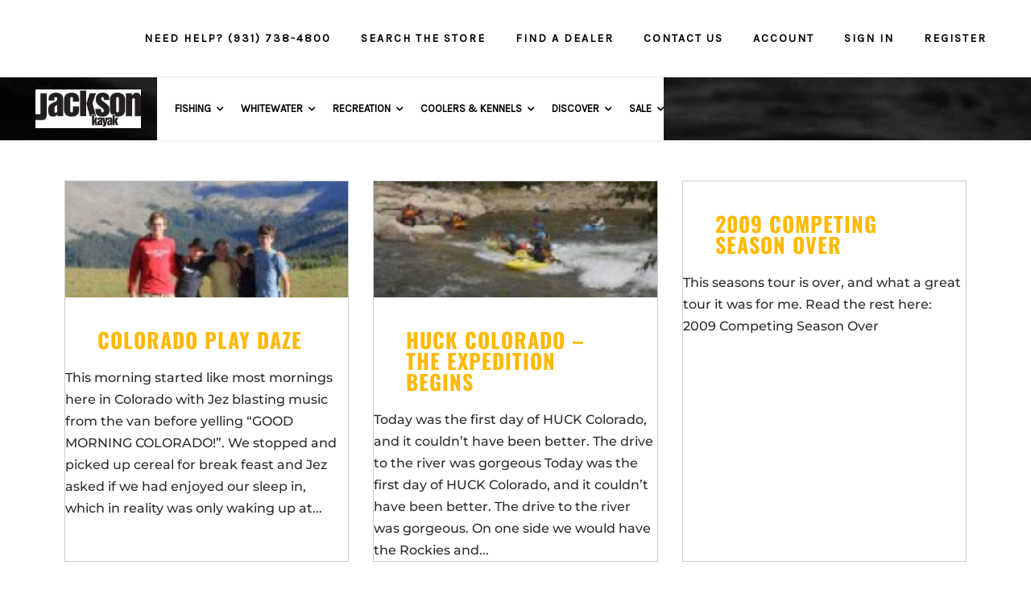

--- FILE ---
content_type: application/javascript
request_url: https://hub.jacksonkayak.com/wp-content/boost-cache/static/eb1c117948.min.js
body_size: 22728
content:
(function($){$(function(){var user_agent=navigator.userAgent;var is_opera_edge;var browser=user_agent.match(/(opera|chrome|safari|firefox|msie|trident(?=\/))/i)||[];var browser_name='';var browser_class='';if(/trident/i.test(browser[0])){browser_name='ie'}else if(browser[0]==='Chrome'){is_opera_edge=user_agent.match(/\b(OPR|Edge)/);if(is_opera_edge!==null){browser_name=is_opera_edge[0].replace('OPR','opera')}}
if(''===browser_name){if('standalone' in window.navigator&&!window.navigator.standalone){browser_name='uiwebview'}else{browser_name=browser[0]&&''!==browser[0]?browser[0]:navigator.appName}}
browser_name=browser_name.toLowerCase();switch(browser_name){case 'msie':browser_class='ie';break;case 'firefox':browser_class='gecko';break;default:browser_class=browser_name;break}
if(user_agent.match(/iPhone/)){browser_class+=' iphone'}
$('body').addClass(browser_class)})})(jQuery);
jQuery(function($){if(/Android|webOS|iPhone|iPad|iPod|BlackBerry|IEMobile|Opera Mini/i.test(navigator.userAgent)){var is_mobile=!0}else{var is_mobile=!1}
var mobile_toggle_option=wp_megamenu_params.wpmm_mobile_toggle_option;var event_behavior=wp_megamenu_params.wpmm_event_behavior;var ajaxurl=wp_megamenu_params.wpmm_ajaxurl;var ajax_nonce=wp_megamenu_params.wpmm_ajax_nonce;var check_woocommerce_enabled=wp_megamenu_params.check_woocommerce_enabled;var enable_mobile=wp_megamenu_params.enable_mobile;var enable_rtl=wp_megamenu_params.wpmm_enable_rtl;$('body').addClass('wpmm_megamenu');if(enable_rtl==1){$('body').addClass('wpmm_enable_rtl')}
var submitIcon=$('.wpmm-search-inline');var inputBox=$('.wpmm-search-icon .search-field');var isOpen=!1;submitIcon.click(function(e){e.preventDefault();if($(this).next().find('.wpmm-search-icon').hasClass('inline-search')){if(isOpen==!1){$(this).next().find('.inline-search').addClass('searchbox-open').removeClass('searchbox-closed');inputBox.focus();isOpen=!0}else{$(this).next().find('.inline-search').removeClass('searchbox-open').addClass('searchbox-closed');inputBox.focusout();isOpen=!1}}});var isOpen2=!1;$('.wpmm-search-popup').click(function(e){e.preventDefault();if($(this).parent().find('.wpmm-search-icon').hasClass('popup-search-form')){if(isOpen2==!1){$(this).parent().find('.popup-search-form').addClass('popup-searchbox-open').removeClass('popup-searchbox-closed');inputBox.focus();isOpen2=!0}else{$(this).parent().find('.popup-search-form').removeClass('popup-searchbox-open').addClass('popup-searchbox-closed');inputBox.focusout();isOpen2=!1}}});$('.closepopup,.wpmm-search-overlay').click(function(e){$(this).parent().removeClass('popup-searchbox-open').addClass('popup-searchbox-closed')});if(check_woocommerce_enabled=="true"){$('.wp-megamenu-main-wrapper').each(function(){$(this).addClass('woocommerce')})}
var submenu_open=event_behavior;$('.wpmm-onclick .wpmega-searchdown').click(function(e){e.preventDefault();if($(this).closest('.wp-megamenu-main-wrapper').hasClass('wpmm-fade')){if($(this).parent().find('.wpmm-sub-menu-wrap').hasClass('wpmm-open-fade')){$(this).parent().find('.wpmm-sub-menu-wrap').removeClass('wpmm-open-fade')}else{$(this).closest('.wpmm-mega-wrapper').find('.wpmm-sub-menu-wrap').removeClass('wpmm-open-fade');$(this).parent().find('.wpmm-sub-menu-wrap').addClass('wpmm-open-fade')}}else{if($(this).parent().find('.wpmm-sub-menu-wrap').hasClass('wpmm-mega-slidedown')){$(this).parent().find('.wpmm-sub-menu-wrap').removeClass('wpmm-mega-slidedown').addClass('wpmm-mega-slideup');$(this).parent().find('.wpmm-mega-slideup').slideUp('slow')}else{$(this).closest('.wpmm-mega-wrapper').find('.wpmm-sub-menu-wrap').removeClass('wpmm-mega-slidedown');$(this).parent().find('.wpmm-sub-menu-wrap').removeClass("wpmm-mega-slideup").addClass("wpmm-mega-slidedown");$(this).parent().find('.wpmm-mega-slidedown').slideDown('slow')}}});$('.wp-mega-menu-link').click(function(){var parentclass=$(this).parent().attr('class');if(parentclass=="wpmmreadmorelink"){var linkk=$(this).attr('href');window.open(linkk,"_self")}else if(parentclass=="wpmm-custom-postimage"){var linkk=$(this).attr('href');window.open(linkk,"_self")}});$('body').on("mouseenter",'.wpmm-onhover .wp-mega-menu-link',function(){if($(this).parent().find('.wpmm-sub-menu-wrap').length>0||$(this).parent().find('.wpmm-sub-menu-wrapper').length>0){if($(this).closest('.wp-megamenu-main-wrapper').hasClass('wpmm-slide-right')){$(this).parent().find('.wpmm-sub-menu-wrap').addClass('wpmmenu-slideRight')}}}).on("mouseleave",'.wpmm-onhover .wp-mega-menu-link',function(){if($(this).parent().find('.wpmm-sub-menu-wrap').length>0||$(this).parent().find('.wpmm-sub-menu-wrapper').length>0){if($(this).closest('.wp-megamenu-main-wrapper').hasClass('wpmm-slide-right')){$(this).parent().find('.wpmm-sub-menu-wrap').removeClass('wpmmenu-slideRight')}}});$('body').on("click",'.wpmm-onclick .wp-mega-menu-link',function(e){e.preventDefault();var link=$(this).attr('href');var parent_class=$(this).parent().attr('class');if(!$(this).parent().hasClass('wpmm-tabs-section')){if($(this).parent().find('.wpmm-sub-menu-wrap').length>0||$(this).parent().find('.wpmm-sub-menu-wrapper').length>0){if(submenu_open=="follow_link"){if(!$(this).hasClass('clicked')){if($(this).closest('.wp-megamenu-main-wrapper').hasClass('wpmm-fade')){if($(this).parent().hasClass('wpmega-menu-megamenu')){if($(this).parent().find('.wpmm-sub-menu-wrap').hasClass('wpmm-open-fade')){$(this).closest('.wpmm-mega-wrapper').find('.wp-mega-menu-link').removeClass('clicked');$(this).closest('.wpmm-mega-wrapper').find('.wpmm-sub-menu-wrap').removeClass('wpmm-open-fade');$(this).closest('.wpmm-mega-wrapper').find('.wpmm-sub-menu-wrapper').removeClass('wpmm-open-fade');$(this).closest('.wpmm-mega-wrapper').find('li').removeClass('active-show')}else{$('.wpmm-sub-menu-wrap').removeClass('wpmm-open-fade');$('.wp-mega-menu-link').removeClass('clicked');$('.wpmm-sub-menu-wrapper').removeClass('wpmm-open-fade');$('.wpmm-mega-wrapper').find('li').removeClass('active-show');$(this).parent().find('.wpmm-sub-menu-wrap').addClass('wpmm-open-fade');$(this).parent().find('.wpmm-sub-menu-wrapper').addClass('wpmm-open-fade');$(this).parent().find('.wp-mega-menu-link').addClass('clicked');$(this).parent().addClass('active-show')}}else{$(this).siblings('.wpmm-sub-menu-wrapper').toggleClass('wpmm-open-fade');$(this).parent().addClass('active-show');if(!$(this).siblings('.wpmm-sub-menu-wrapper').hasClass('wpmm-open-fade')){$(this).closest('.wpmm-mega-wrapper').find('.wpmm-sub-menu-wrap').removeClass('wpmm-open-fade');$(this).closest('.wpmm-mega-wrapper').find('.wp-mega-menu-link').not($(this)).removeClass('clicked');$(this).closest('.wpmm-mega-wrapper').find('.wp-mega-menu-link').removeClass('clicked');$(this).parent().removeClass('active-show')}}}else{if($(this).parent().hasClass('wpmega-menu-megamenu')){if($(this).parent().find('.wpmm-sub-menu-wrap').hasClass('wpmm-mega-slidedown')){$(this).parent().find('.wpmm-sub-menu-wrap').removeClass('wpmm-mega-slidedown').addClass('wpmm-mega-slideup');$(this).parent().removeClass('active-show')}else{$(this).closest('.wpmm-mega-wrapper').find('.wp-mega-menu-link').removeClass('clicked');$(this).closest('.wpmm-mega-wrapper').find('li').removeClass('active-show');$(this).closest('.wpmm-mega-wrapper').find('.wpmm-sub-menu-wrap').removeClass('wpmm-mega-slidedown');$(this).closest('.wpmm-mega-wrapper').find('.wpmm-sub-menu-wrapper').removeClass('wpmm-mega-slidedown');$(this).parent().find('.wpmm-sub-menu-wrap').removeClass("wpmm-mega-slideup").addClass("wpmm-mega-slidedown");$(this).parent().addClass('active-show')}}else{if($(this).parent().find('.wpmm-sub-menu-wrapper').hasClass('wpmm-mega-slidedown')){$(this).siblings('.wpmm-sub-menu-wrapper').removeClass('wpmm-mega-slidedown');$(this).closest('.wpmm-mega-wrapper').find('li').removeClass('active-show')}else{$(this).siblings('.wpmm-sub-menu-wrapper').removeClass('wpmm-mega-slideup').addClass("wpmm-mega-slidedown");$(this).parent().addClass('active-show')}}}
$(this).addClass('clicked')}else{if(!link||link=='#'){$(this).removeClass('clicked');if($(this).parent().hasClass('wpmega-menu-megamenu')){if($('.wp-megamenu-main-wrapper').hasClass('wpmm-fade')){$(this).parent().find('.wpmm-sub-menu-wrap').removeClass('wpmm-open-fade');$(this).parent().removeClass('active-show')}else{if($(this).parent().find('.wpmm-sub-menu-wrap').hasClass('wpmm-mega-slidedown')){$(this).parent().find('.wpmm-sub-menu-wrap').removeClass('wpmm-mega-slidedown').addClass('wpmm-mega-slideup');$(this).parent().removeClass('active-show')}else{$(this).closest('.wpmm-mega-wrapper').find('.wp-mega-menu-link').removeClass('clicked');$(this).closest('.wpmm-mega-wrapper').find('li').removeClass('active-show');$(this).closest('.wpmm-mega-wrapper').find('.wpmm-sub-menu-wrap').removeClass('wpmm-mega-slidedown');$(this).closest('.wpmm-mega-wrapper').find('.wpmm-sub-menu-wrapper').removeClass('wpmm-mega-slidedown');$(this).parent().find('.wpmm-sub-menu-wrap').removeClass("wpmm-mega-slideup").addClass("wpmm-mega-slidedown");$(this).parent().addClass('active-show')}}}else{if($('.wp-megamenu-main-wrapper').hasClass('wpmm-fade')){$(this).siblings('.wpmm-sub-menu-wrapper').removeClass('wpmm-open-fade');$(this).parent().removeClass('active-show')}else{if($(this).parent().find('.wpmm-sub-menu-wrapper').hasClass('wpmm-mega-slidedown')){$(this).siblings('.wpmm-sub-menu-wrapper').removeClass('wpmm-mega-slidedown');$(this).closest('.wpmm-mega-wrapper').find('li').removeClass('active-show')}else{$(this).siblings('.wpmm-sub-menu-wrapper').removeClass('wpmm-mega-slideup').addClass("wpmm-mega-slidedown");$(this).parent().addClass('active-show')}}}
return!1}else{if($(this).hasClass('clicked')){var target=$(this).attr('target');if(target=="_blank"){window.open(link,target)}else{window.location=link}}else{$(this).closest('.wpmm-mega-wrapper').find('.wp-mega-menu-link').removeClass('clicked');$(this).addClass('clicked')}}}}else{$(this).removeClass('clicked');if($(this).closest('.wp-megamenu-main-wrapper').hasClass('wpmm-fade')){if($(this).parent().hasClass('wpmega-menu-megamenu')){if($(this).parent().find('.wpmm-sub-menu-wrap').hasClass('wpmm-open-fade')){$(this).parent().find('.wpmm-sub-menu-wrap').removeClass('wpmm-open-fade');$(this).parent().removeClass('active-show')}else{$(this).closest('.wpmm-mega-wrapper').find('.wpmm-sub-menu-wrap').removeClass('wpmm-open-fade');$(this).closest('.wpmm-mega-wrapper').find('li').removeClass('active-show');$(this).closest('.wpmm-mega-wrapper').find('.wpmm-sub-menu-wrapper').removeClass('wpmm-open-fade');$(this).parent().find('.wpmm-sub-menu-wrap').addClass('wpmm-open-fade');$(this).parent().addClass('active-show')}}else{if($(this).siblings('.wpmm-sub-menu-wrapper').hasClass('wpmm-open-fade')){$(this).siblings('.wpmm-sub-menu-wrapper').removeClass('wpmm-open-fade');$(this).parent().removeClass('active-show')}else{$(this).siblings('.wpmm-sub-menu-wrapper').addClass('wpmm-open-fade');$(this).parent().addClass('active-show')}}}else{if($(this).parent().hasClass('wpmega-menu-megamenu')){if($(this).parent().find('.wpmm-sub-menu-wrap').hasClass('wpmm-mega-slidedown')){$(this).parent().find('.wpmm-sub-menu-wrap').removeClass('wpmm-mega-slidedown');$(this).parent().removeClass('active-show')}else{$(this).closest('.wpmm-mega-wrapper').find('.wpmm-sub-menu-wrap').removeClass('wpmm-mega-slidedown');$(this).closest('.wpmm-mega-wrapper').find('li').removeClass('active-show');$(this).closest('.wpmm-mega-wrapper').find('.wpmm-sub-menu-wrapper').removeClass('wpmm-mega-slidedown');$(this).parent().find('.wpmm-sub-menu-wrap').removeClass("wpmm-mega-slideup").addClass("wpmm-mega-slidedown");$(this).parent().addClass('active-show')}}else{if($(this).siblings('.wpmm-sub-menu-wrapper').hasClass('wpmm-mega-slidedown')){$(this).siblings('.wpmm-sub-menu-wrapper').removeClass('wpmm-mega-slidedown');$(this).parent().removeClass('active-show')}else{$(this).siblings('.wpmm-sub-menu-wrapper').removeClass("wpmm-mega-slideup").addClass("wpmm-mega-slidedown");$(this).parent().addClass('active-show')}}}}}else{var target=$(this).attr('target');if(target==""){target="_self"}
if(target=="_blank"){window.open(link,target)}else{window.location=link}}
e.stopImmediatePropagation();return!1}});$(document).on('click',function(e){if($(e.target).closest(".wp-megamenu-main-wrapper").length===0){$(".wp-megamenu-main-wrapper .wpmm-sub-menu-wrap").removeClass('wpmm-open-fade');$(".wp-megamenu-main-wrapper li").removeClass('active-show');$(".wp-megamenu-main-wrapper .wpmm-search-form .wpmm-search-icon").addClass('searchbox-closed');$(".wp-megamenu-main-wrapper .wpmm-sub-menu-wrapper").removeClass('wpmm-open-fade');$(".wp-megamenu-main-wrapper .wp-mega-menu-link").removeClass('clicked')}});if(enable_mobile==1){var winwidth='';$(window).on("resize",function(event){winwidth=$(this).width();$('.wp-megamenu-main-wrapper').each(function(){var trigger_effect=$(this).find('.wpmm-mega-wrapper').attr('data-trigger-effect');var responsive_breakingpoint=$(this).find('.wpmegamenu-toggle').attr('data-responsive-breakpoint');responsive_breakingpoint=responsive_breakingpoint.replace('px','');if(responsive_breakingpoint==''){responsive_breakingpoint="910"}
if(winwidth<=responsive_breakingpoint){if($(this).hasClass('wpmm-onhover')){$(this).removeClass('wpmm-onhover');$(this).addClass('wpmm-onclick')}
$('.wpmega-tabs').each(function(){if($(this).hasClass('wpmm-tabbed-onhover')){$(this).removeClass('wpmm-tabbed-onhover');$(this).addClass('wpmm-tabbed-onclick')}})}else{if(trigger_effect=='wpmm-onhover'){$(this).removeClass('wpmm-onclick');$(this).addClass('wpmm-onhover')}}})}).resize();$('.wp-megamenu-main-wrapper').on('click','.wpmega-openblock',function(){var $selector=$(this);$selector.closest('.wp-megamenu-main-wrapper').find('.wpmm-mega-wrapper').toggleClass('wpmm-show-menu');$selector.hide();$selector.closest('.wp-megamenu-main-wrapper').find('.wpmegamenu-toggle .wpmega-closeblock').show()});$('.wp-megamenu-main-wrapper').on('click','.wpmega-closeblock',function(){var $selector1=$(this);$selector1.closest('.wp-megamenu-main-wrapper').find('.wpmm-mega-wrapper').toggleClass('wpmm-show-menu');$selector1.hide();$selector1.closest('.wp-megamenu-main-wrapper').find('.wpmegamenu-toggle .wpmega-openblock').show()})}
var win_width=$(window).width();if(!is_mobile){if(win_width>980){$('.wpmm-orientation-vertical > .wpmm-mega-wrapper > li > .wpmm-sub-menu-wrap > .wpmm-sub-menu-wrapper').each(function(){var height1=$(this).outerHeight();var height5=$(this).prev().outerHeight();var height4=$(this).next().outerHeight();var height2=$(this).prev().prev().outerHeight();var height3=$(this).next().next().outerHeight();var height=parseInt(height1)+parseInt(height2)+parseInt(height3)+parseInt(height5)+parseInt(height4);$(this).parent('.wpmm-sub-menu-wrap').height(height)})}
$(window).resize(function(){$('.wpmm-orientation-vertical').each(function(){if(win_width<1200){var menu_width=$(this).width();var total_width=parseInt(win_width)-parseInt(menu_width);$(this).find('.wpmm-sub-menu-wrap').width(total_width)}})}).resize()}
$('.wpmega-tabs').find('.wp-mega-sub-menu li').addClass('wpmm-tabs-section');$('.wpmega-tabs > .wpmm-sub-menu-wrapper ul.wp-mega-sub-menu').each(function(i){$(this).addClass('wpmm-tab-groups')});$('.wpmega-tabs > .wpmm-sub-menu-wrapper ul.wp-mega-sub-menu > li .wp-mega-sub-menu').each(function(i){$(this).addClass('wpmm-tab-groups-panel');$(this).removeClass('wpmm-tab-groups')});$(".wpmm-tabs-section").removeClass('show_tab');$(".wpmega-tabs .wpmm-sub-menu-wrapper ul.wp-mega-sub-menu.wpmm-tab-groups").each(function(){$(this).find('li:first').addClass("show_tab");$(this).nextAll('.wp-mega-sub-menu:first').find('.wpmm-tabs-section:first').addClass('show_tab')});$(".wpmega-tabs.wpmm-tabbed-onhover .wpmm-sub-menu-wrapper ul.wp-mega-sub-menu.wpmm-tab-groups > li > a").on('hover',function(){var cTab=$(this).closest('li');var animated=cTab.closest('.wpmega-tabs').attr('data-animation');var vcontent_height=$(this).parent().find('.wpmm-tab-groups-panel').actual('outerHeight');var totaltabheight=$(this).parents('.wpmm-tab-groups').actual('outerHeight');var hTabTitleHeight=parseInt($(this).parent().height())+15;var target=$(this).attr('target');var link=$(this).attr('href');if(totaltabheight>0){cTab.siblings('li').removeClass('show_tab');$('.wpmm-tab-groups-panel').removeClass(animated);cTab.addClass('show_tab');cTab.find('.wpmm-tab-groups-panel').addClass('animated '+animated);cTab.closest('ul.wp-mega-sub-menu').nextAll('.wp-mega-sub-menu:first').find('.wpmm-tabs-section').removeClass('show_tab');if($(this).closest('.wpmega-tabs').hasClass('wpmega-vertical-tabs')){if(totaltabheight>vcontent_height){$(this).parents('.wpmm-tab-groups').css('min-height',totaltabheight)}else{$(this).parents('.wpmm-tab-groups').css('min-height',vcontent_height)}}else{var hcontent_height=$(this).parent().find('.wpmm-tab-groups-panel').actual('outerHeight')+10;var total_height=parseInt(hcontent_height)+parseInt(hTabTitleHeight);$(this).parents('.wpmm-tab-groups').css('min-height',total_height)}}
return!1});$(window).resize(function(){if($(window).width()<=910){$('.wpmega-tabs.wpmm-tabbed-onclick .wpmm-sub-menu-wrapper ul.wp-mega-sub-menu.wpmm-tab-groups > li > a').on('click',function(e){e.preventDefault();var cTab=$(this).closest('li');var animated=cTab.closest('.wpmega-tabs').attr('data-animation');var vcontent_height=$(this).parent().find('.wpmm-tab-groups-panel').actual('outerHeight');var totaltabheight=$(this).parents('.wpmm-tab-groups').actual('outerHeight');var hTabTitleHeight=parseInt($(this).parent().height())+15;var target=$(this).attr('target');var link=$(this).attr('href');if(link==''||link=='#'){if(totaltabheight>0){cTab.closest('ul.wpmm-tab-groups').find('li').removeClass('show_tab');cTab.addClass('show_tab');$('.wpmm-tab-groups-panel').removeClass(animated);cTab.find('.wpmm-tab-groups-panel').addClass('animated '+animated);if($(this).closest('.wpmega-tabs').hasClass('wpmega-vertical-tabs')){if(totaltabheight>vcontent_height){$(this).parents('.wpmm-tab-groups').css('min-height',totaltabheight)}else{$(this).parents('.wpmm-tab-groups').css('min-height',vcontent_height)}}else{var hcontent_height=$(this).parent().find('.wpmm-tab-groups-panel').actual('outerHeight')+10;var total_height=parseInt(hcontent_height)+parseInt(hTabTitleHeight);if(cTab.hasClass('show_tab')){$(this).parents('.wpmm-tab-groups').css('min-height',total_height)}else{$(this).parents('.wpmm-tab-groups').css('min-height',0)}}}}else{if(target=="_blank"){window.open(link,target)}else{window.location=link}}})}else{$('.wpmega-tabs.wpmm-tabbed-onclick .wpmm-sub-menu-wrapper').on('click','ul.wp-mega-sub-menu.wpmm-tab-groups > li > a',function(e){e.preventDefault();var cTab=$(this).closest('li');var animated=cTab.closest('.wpmega-tabs').attr('data-animation');var vcontent_height=$(this).parent().find('.wpmm-tab-groups-panel').actual('outerHeight');var totaltabheight=$(this).parents('.wpmm-tab-groups').actual('outerHeight');var hTabTitleHeight=parseInt($(this).parent().height())+15;var target=$(this).attr('target');var link=$(this).attr('href');if(link==''||link=='#'){if(totaltabheight>0){cTab.siblings('li').removeClass('show_tab');$('.wpmm-tab-groups-panel').removeClass(animated);cTab.toggleClass('show_tab');cTab.find('.wpmm-tab-groups-panel').addClass('animated '+animated);cTab.closest('ul.wp-mega-sub-menu').nextAll('.wp-mega-sub-menu:first').find('.wpmm-tabs-section').removeClass('show_tab');if($(this).closest('.wpmega-tabs').hasClass('wpmega-vertical-tabs')){if(totaltabheight>vcontent_height){$(this).parents('.wpmm-tab-groups').css('min-height',totaltabheight)}else{$(this).parents('.wpmm-tab-groups').css('min-height',vcontent_height)}}else{var hcontent_height=$(this).parent().find('.wpmm-tab-groups-panel').actual('outerHeight')+10;var total_height=parseInt(hcontent_height)+parseInt(hTabTitleHeight);$(this).parents('.wpmm-tab-groups').css('min-height',total_height)}}}else{if(target=="_blank"){window.open(link,target)}else{window.location=link}}})}}).resize();setTimeout(function(){$('.wpmega-tabs > .wpmm-sub-menu-wrapper ul.wpmm-tab-groups').each(function(){var height=$(this).actual('outerHeight');var content_height=$(this).children('li').first().find('.wpmm-tab-groups-panel').actual('outerHeight');var horizontalTabTitleHeight=parseInt($(this).children('li').first().actual('outerHeight'))+15;if($(this).closest('.wpmega-tabs').hasClass('wpmega-vertical-tabs')){if(height>content_height){$(this).css('min-height',height)}else{$(this).css('min-height',content_height)}}else{var total_height=parseInt(content_height)+parseInt(horizontalTabTitleHeight);$(this).css('min-height',total_height)}})},2000);var sticky_opacity=wp_megamenu_params.wpmm_sticky_opacity;var sticky_offset=wp_megamenu_params.wpmm_sticky_offset;if(sticky_offset==''){sticky_offset='0px'}else{sticky_offset=parseInt(sticky_offset)+'px'}
var sticky_zindex=wp_megamenu_params.wpmm_sticky_zindex;if($('.wp-megamenu-main-wrapper').hasClass("wpmm-pro-sticky")){$this=$('.wpmm-pro-sticky');var stickyHeaderTop=$('.wpmm-pro-sticky').offset().top;$(window).scroll(function(){if($(window).scrollTop()>stickyHeaderTop){$this.addClass('navbar-fixed-top');$('.navbar-fixed-top').css({'top':sticky_offset,'z-index':sticky_zindex});$('.navbar-fixed-top').css('opacity',sticky_opacity)}else{$this.removeClass('navbar-fixed-top')}})}
$('.wpmm-original-submenus').each(function(){var id=$(this).find('li').attr('id');var appended_html=$(this).html();$(this).parent().find('.wpmm-group1').find('.wpmm-clone-submenus').find('li#'+id).parent().replaceWith(appended_html);$(this).remove()});$('.wpmega-posts-slider').each(function(){var selector=$(this);var speed=$(this).data('speed');var auto=$(this).data('auto-slide');var slider_duration=$(this).data('duration');var controls=$(this).data('controls');var id=$(this).data('id');var mode=$(this).data('mode');$(this).bxSlider({speed:speed,pause:slider_duration,auto:auto,pager:!1,mode:mode,controls:controls,infiniteLoop:!1,adaptiveHeight:!0})});$('.wpmm-sub-menu-wrap').each(function(){if($(this).hasClass('wpmm-double-image-animation')){var topimage=$(this).find('.animation-double-bgimage').data('top-image');var bottomimage=$(this).find('.animation-double-bgimage').data('second-image');$(this).hover(function(){$(this).css("background-image","url("+bottomimage+")")}).mouseleave(function(){$(this).css("background-image","url("+topimage+")")})}});$('.wp-megamenu-main-wrapper').each(function(){var liclass=$(this).find('li.fusion-custom-menu-item');if(liclass.hasClass('fusion-main-menu-search')){$(this).find('li.fusion-custom-menu-item.fusion-main-menu-search .fusion-custom-menu-item-contents').addClass('wpmm-sub-menu-wrap')}})});